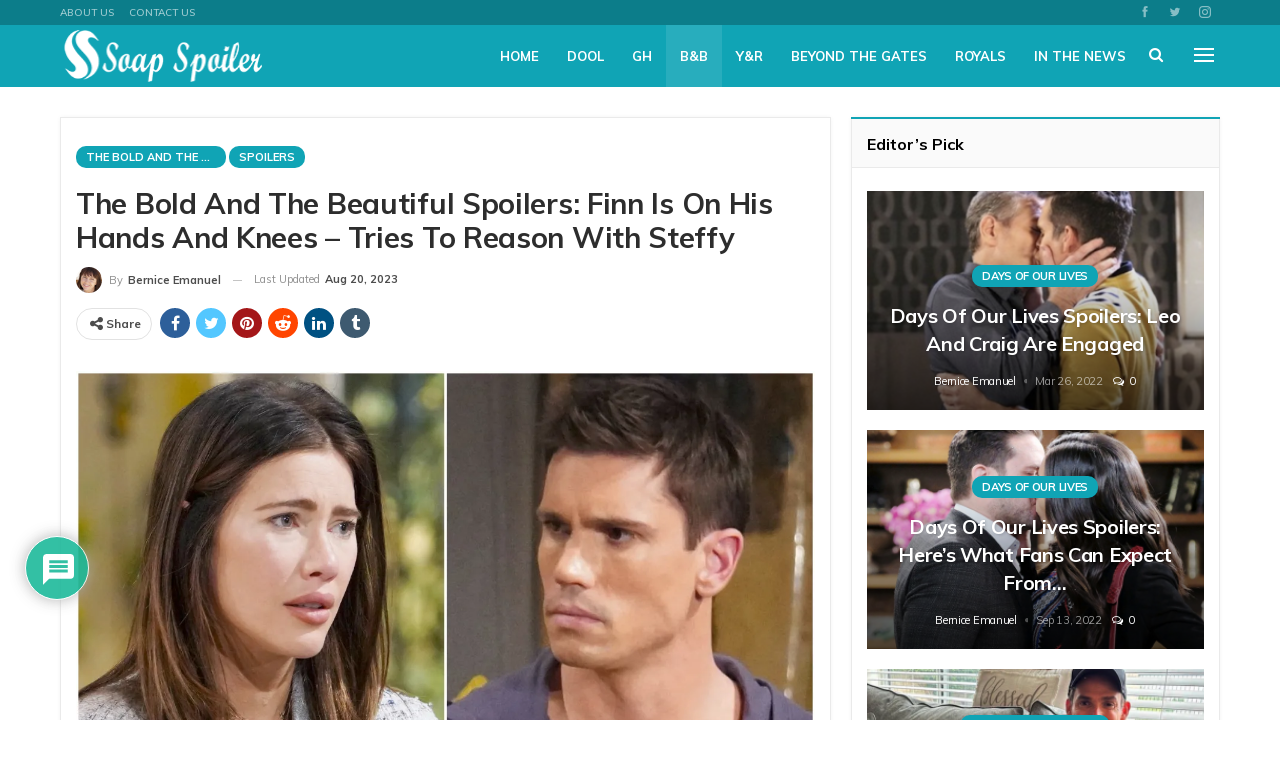

--- FILE ---
content_type: text/html; charset=UTF-8
request_url: https://soapspoiler.com/wp-admin/admin-ajax.php
body_size: 116
content:
{"status":"succeed","html":"<i class=\"bf-icon  bsfi-fire-1\"><\/i> <b class=\"number\">534<\/b>"}

--- FILE ---
content_type: text/plain;charset=UTF-8
request_url: https://soapspoiler.com/wp-content/plugins/matomo/app/matomo.php?action_name=The%20Bold%20and%20the%20Beautiful%20Spoilers%3A%20Finn%20Is%20On%20His%20Hands&idsite=1&rec=1&r=018400&h=20&m=46&s=44&url=https%3A%2F%2Fsoapspoiler.com%2F2023%2F08%2F21%2Fthe-bold-and-the-beautiful-spoilers-finn-is-on-his-hands-and-knees-tries-to-reason-with-steffy%2F&_id=3962a2c901c64eb5&_idn=1&send_image=0&_refts=0&pv_id=UdO7jZ&pf_net=293&pf_srv=215&pf_tfr=2&pf_dm1=1364&uadata=%7B%7D&cookie=1&res=1280x720
body_size: 2538
content:
1769028405: Debug enabled - Input parameters: array (
  'action_name' => 'The Bold and the Beautiful Spoilers: Finn Is On His Hands',
  'idsite' => '1',
  'rec' => '1',
  'r' => '018400',
  'h' => '20',
  'm' => '46',
  's' => '44',
  'url' => 'https://soapspoiler.com/2023/08/21/the-bold-and-the-beautiful-spoilers-finn-is-on-his-hands-and-knees-tries-to-reason-with-steffy/',
  '_id' => '3962a2c901c64eb5',
  '_idn' => '1',
  'send_image' => '0',
  '_refts' => '0',
  'pv_id' => 'UdO7jZ',
  'pf_net' => '293',
  'pf_srv' => '215',
  'pf_tfr' => '2',
  'pf_dm1' => '1364',
  'uadata' => '{}',
  'cookie' => '1',
  'res' => '1280x720',
)
1769028405: Current datetime: 2026-01-21 20:46:45
1769028405: Executing Piwik\Plugins\CoreHome\Tracker\VisitRequestProcessor::manipulateRequest()...
1769028405: Executing Piwik\Plugins\IntranetMeasurable\Tracker\RequestProcessor::manipulateRequest()...
1769028405: Executing Piwik\Plugins\Actions\Tracker\ActionsRequestProcessor::manipulateRequest()...
1769028405: Executing Piwik\Plugins\Goals\Tracker\GoalsRequestProcessor::manipulateRequest()...
1769028405: Executing Piwik\Plugins\Ecommerce\Tracker\EcommerceRequestProcessor::manipulateRequest()...
1769028405: Executing Piwik\Plugins\SitesManager\Tracker\SitesManagerRequestProcessor::manipulateRequest()...
1769028405: Executing Piwik\Plugins\PrivacyManager\Tracker\RequestProcessor::manipulateRequest()...
1769028405: Executing Piwik\Plugins\Heartbeat\Tracker\PingRequestProcessor::manipulateRequest()...
1769028405: Executing Piwik\Plugins\PagePerformance\Tracker\PerformanceDataProcessor::manipulateRequest()...
1769028405: Executing Piwik\Plugins\CustomDimensions\Tracker\CustomDimensionsRequestProcessor::manipulateRequest()...
1769028405: Executing Piwik\Plugins\CoreHome\Tracker\VisitRequestProcessor::processRequestParams()...
1769028405: Search bot detected, visit excluded
1769028405: Visit is already excluded, no need to check DoNotTrack support.
1769028405: Visitor excluded.
1769028405: -> aborting due to processRequestParams method
1769028405: -> Scheduled tasks not running in Tracker: Browser archiving is disabled.
1769028405: Nothing to notice => default behaviour
1769028405: End of the page.
1769028405: array (
  'sc_is_visitor_unique' => 'rx12644214.1769028404.9EE8E50FC933181421E2289BA2650570.1.1.1.1.1.1.1.1.1',
  '_ga_JPSHNSLYQ9' => 'GS2.1.s1769028404$o1$g0$t1769028404$j60$l0$h0',
  '_ga' => 'GA1.1.426361087.1769028405',
  '_pk_id_1_666b' => '3962a2c901c64eb5.1769028405.',
  '_pk_ses_1_666b' => '1',
)
